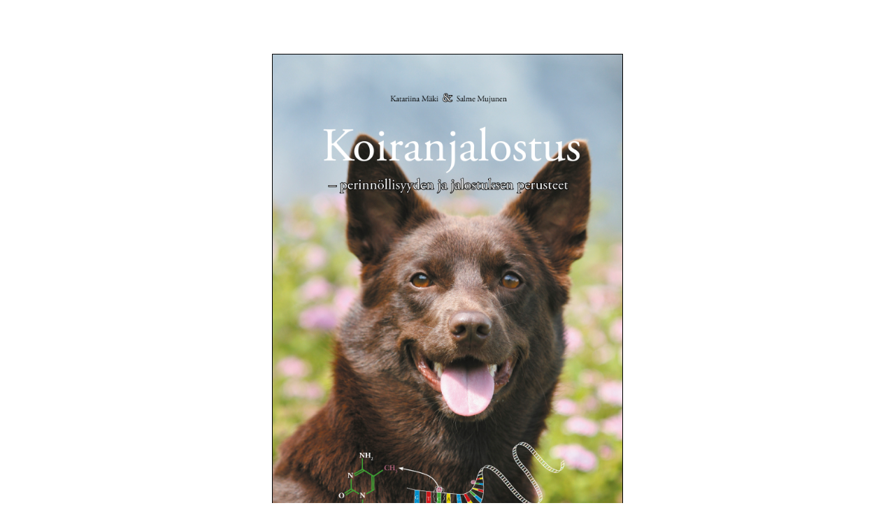

--- FILE ---
content_type: text/html
request_url: https://koirataito.fi/koiranjalostus.htm
body_size: 2477
content:
<HTML>
<HEAD>
<TITLE>Koiranjalostus, perinn�llisyyden ja jalostuksen perusteet</TITLE>
<META NAME="Author" CONTENT="Koiranjalostus perinn�llisyyden ja jalostuksen perusteet Katariina Maki Salme Mujunen">
<META NAME="Classification" CONTENT="Koiranjalostus perinn�llisyyden ja jalostuksen perusteet kirja">
<META NAME="description" CONTENT="Koiranjalostus, perinn�llisyyden ja jalostuksen perusteet kirja">  
<META NAME="keywords" CONTENT="koirat, jalostus, koiranjalostus, geenit, perinn�llisyys, periytyminen, luonnonvalinta, sukusiitos, perinn�llinen vaihtelu, j�lkel�isn�ytt�, lemmikkiel�imet, koirankasvatus, koiran kasvatus, koirarotujen jalostus, koirankasvattaja, kynologia">
</HEAD>
<BODY BGCOLOR="white">
<CENTER>
<BR>
<TABLE ALIGN=center BORDER=0 CELLSPACING=5 CELLPADDING=10>
<TR>
<TD>
<CENTER>
<BR><BR>
<IMG SRC="JalostuskirjanKansiKTSM.jpg" BORDER="1" WIDTH="500" ALT="Koiranjalostus, perinn�llisyyden ja jalostuksen perusteet -kirja, kansikuva" ALIGN=center><BR><BR>
</CENTER> 
<BR>
<TABLE ALIGN=center BORDER=0 CELLSPACING=5 CELLPADDING=10 WIDTH="550">
<TR>
<TD>
<H1>Koiranjalostus - perinn�llisyyden ja jalostuksen perusteet</H1> 
<FONT SIZE="+1"><I>�Mit� minun pit�isi tiet�� jalostuksesta, jos aion teett�� koirallani pennut?�</I></FONT> Koiranjalostus � perinn�llisyyden ja jalostuksen perusteet on syntynyt vastatakseen t�h�n kysymykseen.<BR><BR>
Jalostus tarkoittaa el�injoukon periytyvien ominaisuuksien parantamista. Jalostus voi olla my�s hyvien ominaisuuksien yll�pit�mist�. Vaikka ei tietoisesti haluaisi muuttaa el�inten ominaisuuksia mihink��n suuntaan, on ihmisell� aina vastuu, kun h�n p��tt�� mitk� el�imet lis��ntyv�t ja siirt�v�t geenej��n seuraavaan sukupolveen. T�ll� p��t�ksell� voi olla ratkaisevakin merkitys viel� syntym�tt�mien j�lkel�isten el�m�n laatuun ja hyvinvointiin.<BR><BR>
Koiranjalostus � perinn�llisyyden ja jalostuksen perusteet aloittaa nimens� mukaisesti perinn�llisyyden perusteista ja jatkaa geenien toiminnan ja erilaisten periytymismuotojen esittelyll�. Koiran periytt�miskyvyn arvioimista k�yd��n kirjassa l�pi esimerkkien kera. Lis�ksi kirja opastaa sinua etenem��n geenitestiviidakossa m��r�tietoisesti. Kirjan luettuasi sinulla on monipuolinen kokonaisk�sitys my�s perinn�llisen vaihtelun merkityksest� sek� keinoista, joilla voit omalta osaltasi turvata rotusi kest�v�� kehityst�.<BR><BR>
Kirja sis�lt�� runsaasti k�yt�nn�n esimerkkej� sek� havainnollistavia kuvia ja kaavioita. Lis�ksi kirjassa nostetaan esiin kiinnostavia tieteellisi� tutkimuksia ja syvent�v�� tietoa niille lukijoille, jotka haluavat perehty� aiheisiin tarkemmin.<BR><BR>
Kirja on tarkoitettu kaikille jalostuksesta kiinnostuneille. Vaikka esimerkkiel�imen� on koira, sopii kirja perusgenetiikan oppaana my�s muiden el�inlajien harrastajille.<BR><BR>
<BR>
<TABLE ALIGN=center BORDER=1 CELLSPACING=5 CELLPADDING=10 WIDTH="500">
<TR>
<TD>
Koirien jalostus kiinnostaa t�n� p�iv�n� yh� enemm�n paitsi koirien kasvattajia ja rotujen omia yhdistyksi�, my�s koiranomistajia ja pennunhankkijoita.<BR><BR>
Koiranjalostuksen ongelmat nousevat mediaotsikoihin s��nn�llisesti. Kuitenkaan suomalaista tietokirjaa perinn�llisyyden perusteista, ominaisuuksien periytymistavoista, koiran periytt�miskyvyn arvioimisesta ja geneettisesti pienten populaatioiden ominaisuuksista ei aiemmin ole ollut olemassa.
</TD>
</TR>
</TABLE>
<BR>
<H2>KIRJATILAUKSET</H2>
Kirjan hinta on 14,90 e / kpl (sis. alv), ei erillisi� toimituskuluja.<BR><BR>
L�het� tilauksesi s�hk�postilla: <A HREF="mailto:kirjatilaukset@koirataito.fi">kirjatilaukset@koirataito.fi</A><BR><BR>
Kirjoita viestin otsikoksi: <B>Jalostuskirja</B><BR>
Kirjoita viestiosaan: <B>nimesi, katuosoitteesi, postinumerosi ja -toimipaikkasi sek� puhelinnumerosi ja s�hk�postiosoitteesi</B>. Saat meilitse tilausvahvistuksen, tilinumeron ja viitenumerosi.<BR><BR> 
<I><FONT SIZE="-1">(Huom! Jos et saa vastausmeili� 24 tunnin kuluessa, 
tarkasta varmuuden vuoksi roskapostikansiosi.)</FONT></I><BR><BR>
<HR>
<BR>
ISBN: 978-952-67257-6-5<BR>
Kirjastoluokitus: 67.451<BR>
Kirjan laajuus: 260 s.<BR>
Koko: 210 x 297 mm (A4)<BR>
<BR>
<BR>
<TABLE ALIGN=center BORDER=1 CELLSPACING=5 CELLPADDING=10 WIDTH="500">
<TR>
<TD>
<H2>Kirjailijaesittelyt</H2>
<B>Katariina M�ki</B> on koirien jalostuksesta vuonna 2004 v�itellyt maatalous- ja mets�tieteiden tohtori ja agronomi. V�it�skirjassaan h�n tutki koirien lonkka- ja kyyn�rnivelen kasvuh�iri�iden jalostuksellisen v�hent�misen mahdollisuuksia � aihe, joka yh� edelleen on M�en syd�nt� l�hell� ja n�kyy siten vahvasti my�s kirjassa.<BR><BR>T�ll� hetkell� M�ki toimii jalostusasiantuntijana Suomen Kennelliitossa, jonka jalostustieteellisess� toimikunnassa h�n on ollut mukana vuodesta 2002. Ty�ss��n h�n seuraa koiranjalostukseen liittyv�� tutkimusta aitiopaikalta. Jo kahdenkymmenen vuoden ajan M�ki on my�s kansantajuistanut koirien jalostukseen liittyvi� tutkimustuloksia ja n�in vienyt tietoa eteenp�in sovellettavaksi k�yt�nt��n. M�ki toimii edelleen my�s tutkijana, analysoiden koirien jalostukseen ja hyvinvointiin liittyvi� aineistoja. Erityisin� tutkimuksellisina kiinnostuksen kohteinaan h�n mainitsee koirien perinn�lliset sairaudet, jalostusindeksit sek� perinn�llisen monimuotoisuuden.<BR><BR>
<B>Salme Mujunen</B> on koira-alan moniosaaja: agilitykilpailuiden ja tottelevaisuuskokeiden ylituomari, 
yritt�j�, tietokirjailija ja Vuolasvirtapalkittu koirankasvattaja, jolla on vahva luonnontieteellinen 
osaaminen. Koulutukseltaan Mujunen on FM, kemisti, kemian ja filosofian aineenopettaja.<BR><BR>
Koiranjalostus - perinn�llisyyden ja jalostuksen perusteet -kirjan lis�ksi Mujuselta on julkaistu seuraavat 
teokset: 
Tie tottelevaisuusvalioksi (2006), Saalisvietti koiraharrastuksessa (2009), Pennun polku puolivuotiaaksi (2011), Agilityradat, osa 1 ja 2 (2012), 
Koiran rakenne, laaja oppim��r� (2015), Structure of the Dog, Basic Course (2017), Pentuaapinen (2018), Puppy ABC (2020), 
Hundens konstruktion, del 1 och 2 (2020), Koirakoulu 1 (2019) ja 2 (2022) ja Hund�garens ABC (2022).
<BR><BR>
</TD>
</TR>
</TABLE>
</CENTER>
<CENTER>
<CENTER>
<BR><BR><BR>
<A HREF="index.htm">P��sivulle</A>
<BR><BR>
</TABLE>
<BR>
</CENTER>
</BODY>
</HTML>